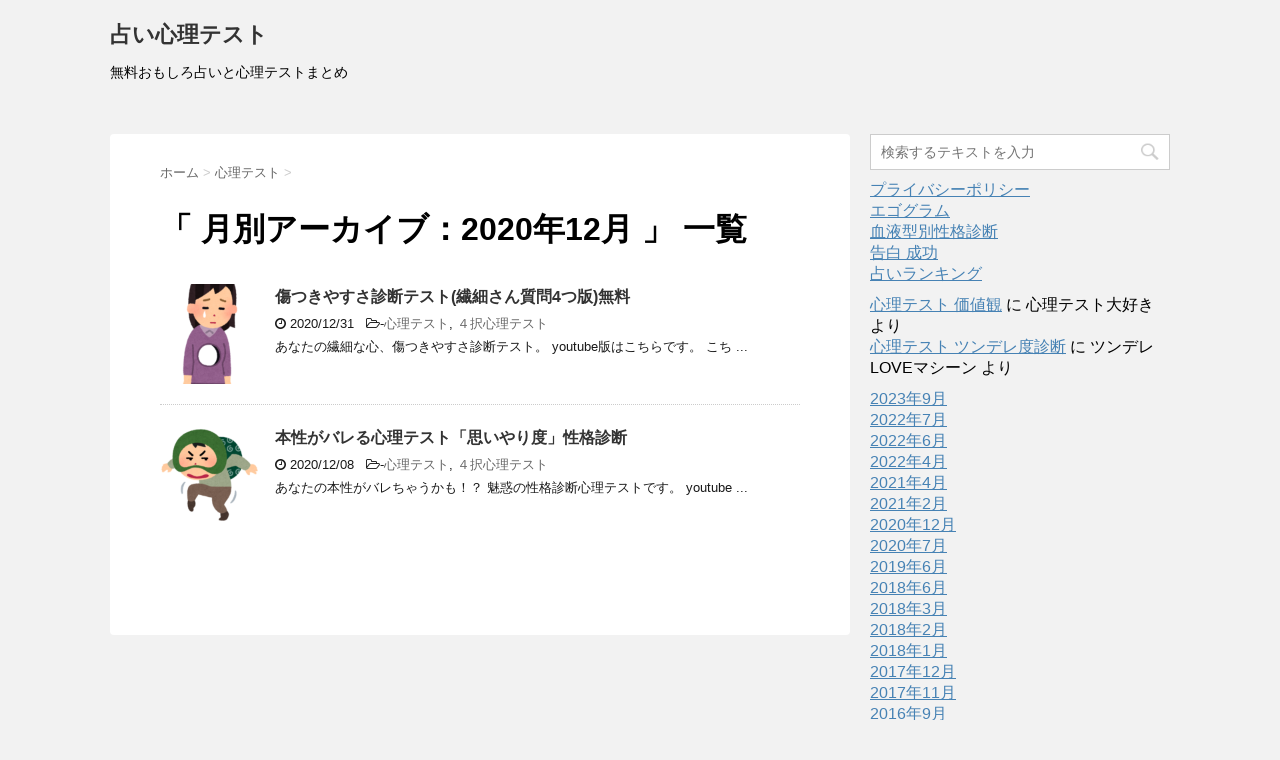

--- FILE ---
content_type: text/html; charset=UTF-8
request_url: https://uranai.black/wp/date/2020/12/
body_size: 9467
content:
<!DOCTYPE html>
<!--[if lt IE 7]>
<html class="ie6" lang="ja"> <![endif]-->
<!--[if IE 7]>
<html class="i7" lang="ja"> <![endif]-->
<!--[if IE 8]>
<html class="ie" lang="ja"> <![endif]-->
<!--[if gt IE 8]><!-->
<html lang="ja">
	<!--<![endif]-->
	<head prefix="og: http://ogp.me/ns# fb: http://ogp.me/ns/fb# article: http://ogp.me/ns/article#">
		<meta charset="UTF-8" >
		<meta name="viewport" content="width=device-width,initial-scale=1.0,user-scalable=no">
		<meta name="format-detection" content="telephone=no" >
		
					<meta name="robots" content="noindex,follow">
		
		<link rel="alternate" type="application/rss+xml" title="占い心理テスト RSS Feed" href="https://uranai.black/wp/feed/" />
		<link rel="pingback" href="https://uranai.black/wp/xmlrpc.php" >
		<link href='https://fonts.googleapis.com/css?family=Montserrat:400' rel='stylesheet' type='text/css'>
				<!--[if lt IE 9]>
		<script src="http://css3-mediaqueries-js.googlecode.com/svn/trunk/css3-mediaqueries.js"></script>
		<script src="https://uranai.black/wp/wp-content/themes/stingerplus/js/html5shiv.js"></script>
		<![endif]-->
				<meta name='robots' content='max-image-preview:large' />
<title>12月 - 2020 - 占い心理テスト</title>
<link rel='dns-prefetch' href='//ajax.googleapis.com' />
<link rel='dns-prefetch' href='//cdn.jsdelivr.net' />
<style id='wp-img-auto-sizes-contain-inline-css' type='text/css'>
img:is([sizes=auto i],[sizes^="auto," i]){contain-intrinsic-size:3000px 1500px}
/*# sourceURL=wp-img-auto-sizes-contain-inline-css */
</style>
<style id='wp-emoji-styles-inline-css' type='text/css'>

	img.wp-smiley, img.emoji {
		display: inline !important;
		border: none !important;
		box-shadow: none !important;
		height: 1em !important;
		width: 1em !important;
		margin: 0 0.07em !important;
		vertical-align: -0.1em !important;
		background: none !important;
		padding: 0 !important;
	}
/*# sourceURL=wp-emoji-styles-inline-css */
</style>
<style id='wp-block-library-inline-css' type='text/css'>
:root{--wp-block-synced-color:#7a00df;--wp-block-synced-color--rgb:122,0,223;--wp-bound-block-color:var(--wp-block-synced-color);--wp-editor-canvas-background:#ddd;--wp-admin-theme-color:#007cba;--wp-admin-theme-color--rgb:0,124,186;--wp-admin-theme-color-darker-10:#006ba1;--wp-admin-theme-color-darker-10--rgb:0,107,160.5;--wp-admin-theme-color-darker-20:#005a87;--wp-admin-theme-color-darker-20--rgb:0,90,135;--wp-admin-border-width-focus:2px}@media (min-resolution:192dpi){:root{--wp-admin-border-width-focus:1.5px}}.wp-element-button{cursor:pointer}:root .has-very-light-gray-background-color{background-color:#eee}:root .has-very-dark-gray-background-color{background-color:#313131}:root .has-very-light-gray-color{color:#eee}:root .has-very-dark-gray-color{color:#313131}:root .has-vivid-green-cyan-to-vivid-cyan-blue-gradient-background{background:linear-gradient(135deg,#00d084,#0693e3)}:root .has-purple-crush-gradient-background{background:linear-gradient(135deg,#34e2e4,#4721fb 50%,#ab1dfe)}:root .has-hazy-dawn-gradient-background{background:linear-gradient(135deg,#faaca8,#dad0ec)}:root .has-subdued-olive-gradient-background{background:linear-gradient(135deg,#fafae1,#67a671)}:root .has-atomic-cream-gradient-background{background:linear-gradient(135deg,#fdd79a,#004a59)}:root .has-nightshade-gradient-background{background:linear-gradient(135deg,#330968,#31cdcf)}:root .has-midnight-gradient-background{background:linear-gradient(135deg,#020381,#2874fc)}:root{--wp--preset--font-size--normal:16px;--wp--preset--font-size--huge:42px}.has-regular-font-size{font-size:1em}.has-larger-font-size{font-size:2.625em}.has-normal-font-size{font-size:var(--wp--preset--font-size--normal)}.has-huge-font-size{font-size:var(--wp--preset--font-size--huge)}.has-text-align-center{text-align:center}.has-text-align-left{text-align:left}.has-text-align-right{text-align:right}.has-fit-text{white-space:nowrap!important}#end-resizable-editor-section{display:none}.aligncenter{clear:both}.items-justified-left{justify-content:flex-start}.items-justified-center{justify-content:center}.items-justified-right{justify-content:flex-end}.items-justified-space-between{justify-content:space-between}.screen-reader-text{border:0;clip-path:inset(50%);height:1px;margin:-1px;overflow:hidden;padding:0;position:absolute;width:1px;word-wrap:normal!important}.screen-reader-text:focus{background-color:#ddd;clip-path:none;color:#444;display:block;font-size:1em;height:auto;left:5px;line-height:normal;padding:15px 23px 14px;text-decoration:none;top:5px;width:auto;z-index:100000}html :where(.has-border-color){border-style:solid}html :where([style*=border-top-color]){border-top-style:solid}html :where([style*=border-right-color]){border-right-style:solid}html :where([style*=border-bottom-color]){border-bottom-style:solid}html :where([style*=border-left-color]){border-left-style:solid}html :where([style*=border-width]){border-style:solid}html :where([style*=border-top-width]){border-top-style:solid}html :where([style*=border-right-width]){border-right-style:solid}html :where([style*=border-bottom-width]){border-bottom-style:solid}html :where([style*=border-left-width]){border-left-style:solid}html :where(img[class*=wp-image-]){height:auto;max-width:100%}:where(figure){margin:0 0 1em}html :where(.is-position-sticky){--wp-admin--admin-bar--position-offset:var(--wp-admin--admin-bar--height,0px)}@media screen and (max-width:600px){html :where(.is-position-sticky){--wp-admin--admin-bar--position-offset:0px}}

/*# sourceURL=wp-block-library-inline-css */
</style><style id='global-styles-inline-css' type='text/css'>
:root{--wp--preset--aspect-ratio--square: 1;--wp--preset--aspect-ratio--4-3: 4/3;--wp--preset--aspect-ratio--3-4: 3/4;--wp--preset--aspect-ratio--3-2: 3/2;--wp--preset--aspect-ratio--2-3: 2/3;--wp--preset--aspect-ratio--16-9: 16/9;--wp--preset--aspect-ratio--9-16: 9/16;--wp--preset--color--black: #000000;--wp--preset--color--cyan-bluish-gray: #abb8c3;--wp--preset--color--white: #ffffff;--wp--preset--color--pale-pink: #f78da7;--wp--preset--color--vivid-red: #cf2e2e;--wp--preset--color--luminous-vivid-orange: #ff6900;--wp--preset--color--luminous-vivid-amber: #fcb900;--wp--preset--color--light-green-cyan: #7bdcb5;--wp--preset--color--vivid-green-cyan: #00d084;--wp--preset--color--pale-cyan-blue: #8ed1fc;--wp--preset--color--vivid-cyan-blue: #0693e3;--wp--preset--color--vivid-purple: #9b51e0;--wp--preset--gradient--vivid-cyan-blue-to-vivid-purple: linear-gradient(135deg,rgb(6,147,227) 0%,rgb(155,81,224) 100%);--wp--preset--gradient--light-green-cyan-to-vivid-green-cyan: linear-gradient(135deg,rgb(122,220,180) 0%,rgb(0,208,130) 100%);--wp--preset--gradient--luminous-vivid-amber-to-luminous-vivid-orange: linear-gradient(135deg,rgb(252,185,0) 0%,rgb(255,105,0) 100%);--wp--preset--gradient--luminous-vivid-orange-to-vivid-red: linear-gradient(135deg,rgb(255,105,0) 0%,rgb(207,46,46) 100%);--wp--preset--gradient--very-light-gray-to-cyan-bluish-gray: linear-gradient(135deg,rgb(238,238,238) 0%,rgb(169,184,195) 100%);--wp--preset--gradient--cool-to-warm-spectrum: linear-gradient(135deg,rgb(74,234,220) 0%,rgb(151,120,209) 20%,rgb(207,42,186) 40%,rgb(238,44,130) 60%,rgb(251,105,98) 80%,rgb(254,248,76) 100%);--wp--preset--gradient--blush-light-purple: linear-gradient(135deg,rgb(255,206,236) 0%,rgb(152,150,240) 100%);--wp--preset--gradient--blush-bordeaux: linear-gradient(135deg,rgb(254,205,165) 0%,rgb(254,45,45) 50%,rgb(107,0,62) 100%);--wp--preset--gradient--luminous-dusk: linear-gradient(135deg,rgb(255,203,112) 0%,rgb(199,81,192) 50%,rgb(65,88,208) 100%);--wp--preset--gradient--pale-ocean: linear-gradient(135deg,rgb(255,245,203) 0%,rgb(182,227,212) 50%,rgb(51,167,181) 100%);--wp--preset--gradient--electric-grass: linear-gradient(135deg,rgb(202,248,128) 0%,rgb(113,206,126) 100%);--wp--preset--gradient--midnight: linear-gradient(135deg,rgb(2,3,129) 0%,rgb(40,116,252) 100%);--wp--preset--font-size--small: 13px;--wp--preset--font-size--medium: 20px;--wp--preset--font-size--large: 36px;--wp--preset--font-size--x-large: 42px;--wp--preset--spacing--20: 0.44rem;--wp--preset--spacing--30: 0.67rem;--wp--preset--spacing--40: 1rem;--wp--preset--spacing--50: 1.5rem;--wp--preset--spacing--60: 2.25rem;--wp--preset--spacing--70: 3.38rem;--wp--preset--spacing--80: 5.06rem;--wp--preset--shadow--natural: 6px 6px 9px rgba(0, 0, 0, 0.2);--wp--preset--shadow--deep: 12px 12px 50px rgba(0, 0, 0, 0.4);--wp--preset--shadow--sharp: 6px 6px 0px rgba(0, 0, 0, 0.2);--wp--preset--shadow--outlined: 6px 6px 0px -3px rgb(255, 255, 255), 6px 6px rgb(0, 0, 0);--wp--preset--shadow--crisp: 6px 6px 0px rgb(0, 0, 0);}:where(.is-layout-flex){gap: 0.5em;}:where(.is-layout-grid){gap: 0.5em;}body .is-layout-flex{display: flex;}.is-layout-flex{flex-wrap: wrap;align-items: center;}.is-layout-flex > :is(*, div){margin: 0;}body .is-layout-grid{display: grid;}.is-layout-grid > :is(*, div){margin: 0;}:where(.wp-block-columns.is-layout-flex){gap: 2em;}:where(.wp-block-columns.is-layout-grid){gap: 2em;}:where(.wp-block-post-template.is-layout-flex){gap: 1.25em;}:where(.wp-block-post-template.is-layout-grid){gap: 1.25em;}.has-black-color{color: var(--wp--preset--color--black) !important;}.has-cyan-bluish-gray-color{color: var(--wp--preset--color--cyan-bluish-gray) !important;}.has-white-color{color: var(--wp--preset--color--white) !important;}.has-pale-pink-color{color: var(--wp--preset--color--pale-pink) !important;}.has-vivid-red-color{color: var(--wp--preset--color--vivid-red) !important;}.has-luminous-vivid-orange-color{color: var(--wp--preset--color--luminous-vivid-orange) !important;}.has-luminous-vivid-amber-color{color: var(--wp--preset--color--luminous-vivid-amber) !important;}.has-light-green-cyan-color{color: var(--wp--preset--color--light-green-cyan) !important;}.has-vivid-green-cyan-color{color: var(--wp--preset--color--vivid-green-cyan) !important;}.has-pale-cyan-blue-color{color: var(--wp--preset--color--pale-cyan-blue) !important;}.has-vivid-cyan-blue-color{color: var(--wp--preset--color--vivid-cyan-blue) !important;}.has-vivid-purple-color{color: var(--wp--preset--color--vivid-purple) !important;}.has-black-background-color{background-color: var(--wp--preset--color--black) !important;}.has-cyan-bluish-gray-background-color{background-color: var(--wp--preset--color--cyan-bluish-gray) !important;}.has-white-background-color{background-color: var(--wp--preset--color--white) !important;}.has-pale-pink-background-color{background-color: var(--wp--preset--color--pale-pink) !important;}.has-vivid-red-background-color{background-color: var(--wp--preset--color--vivid-red) !important;}.has-luminous-vivid-orange-background-color{background-color: var(--wp--preset--color--luminous-vivid-orange) !important;}.has-luminous-vivid-amber-background-color{background-color: var(--wp--preset--color--luminous-vivid-amber) !important;}.has-light-green-cyan-background-color{background-color: var(--wp--preset--color--light-green-cyan) !important;}.has-vivid-green-cyan-background-color{background-color: var(--wp--preset--color--vivid-green-cyan) !important;}.has-pale-cyan-blue-background-color{background-color: var(--wp--preset--color--pale-cyan-blue) !important;}.has-vivid-cyan-blue-background-color{background-color: var(--wp--preset--color--vivid-cyan-blue) !important;}.has-vivid-purple-background-color{background-color: var(--wp--preset--color--vivid-purple) !important;}.has-black-border-color{border-color: var(--wp--preset--color--black) !important;}.has-cyan-bluish-gray-border-color{border-color: var(--wp--preset--color--cyan-bluish-gray) !important;}.has-white-border-color{border-color: var(--wp--preset--color--white) !important;}.has-pale-pink-border-color{border-color: var(--wp--preset--color--pale-pink) !important;}.has-vivid-red-border-color{border-color: var(--wp--preset--color--vivid-red) !important;}.has-luminous-vivid-orange-border-color{border-color: var(--wp--preset--color--luminous-vivid-orange) !important;}.has-luminous-vivid-amber-border-color{border-color: var(--wp--preset--color--luminous-vivid-amber) !important;}.has-light-green-cyan-border-color{border-color: var(--wp--preset--color--light-green-cyan) !important;}.has-vivid-green-cyan-border-color{border-color: var(--wp--preset--color--vivid-green-cyan) !important;}.has-pale-cyan-blue-border-color{border-color: var(--wp--preset--color--pale-cyan-blue) !important;}.has-vivid-cyan-blue-border-color{border-color: var(--wp--preset--color--vivid-cyan-blue) !important;}.has-vivid-purple-border-color{border-color: var(--wp--preset--color--vivid-purple) !important;}.has-vivid-cyan-blue-to-vivid-purple-gradient-background{background: var(--wp--preset--gradient--vivid-cyan-blue-to-vivid-purple) !important;}.has-light-green-cyan-to-vivid-green-cyan-gradient-background{background: var(--wp--preset--gradient--light-green-cyan-to-vivid-green-cyan) !important;}.has-luminous-vivid-amber-to-luminous-vivid-orange-gradient-background{background: var(--wp--preset--gradient--luminous-vivid-amber-to-luminous-vivid-orange) !important;}.has-luminous-vivid-orange-to-vivid-red-gradient-background{background: var(--wp--preset--gradient--luminous-vivid-orange-to-vivid-red) !important;}.has-very-light-gray-to-cyan-bluish-gray-gradient-background{background: var(--wp--preset--gradient--very-light-gray-to-cyan-bluish-gray) !important;}.has-cool-to-warm-spectrum-gradient-background{background: var(--wp--preset--gradient--cool-to-warm-spectrum) !important;}.has-blush-light-purple-gradient-background{background: var(--wp--preset--gradient--blush-light-purple) !important;}.has-blush-bordeaux-gradient-background{background: var(--wp--preset--gradient--blush-bordeaux) !important;}.has-luminous-dusk-gradient-background{background: var(--wp--preset--gradient--luminous-dusk) !important;}.has-pale-ocean-gradient-background{background: var(--wp--preset--gradient--pale-ocean) !important;}.has-electric-grass-gradient-background{background: var(--wp--preset--gradient--electric-grass) !important;}.has-midnight-gradient-background{background: var(--wp--preset--gradient--midnight) !important;}.has-small-font-size{font-size: var(--wp--preset--font-size--small) !important;}.has-medium-font-size{font-size: var(--wp--preset--font-size--medium) !important;}.has-large-font-size{font-size: var(--wp--preset--font-size--large) !important;}.has-x-large-font-size{font-size: var(--wp--preset--font-size--x-large) !important;}
/*# sourceURL=global-styles-inline-css */
</style>

<style id='classic-theme-styles-inline-css' type='text/css'>
/*! This file is auto-generated */
.wp-block-button__link{color:#fff;background-color:#32373c;border-radius:9999px;box-shadow:none;text-decoration:none;padding:calc(.667em + 2px) calc(1.333em + 2px);font-size:1.125em}.wp-block-file__button{background:#32373c;color:#fff;text-decoration:none}
/*# sourceURL=/wp-includes/css/classic-themes.min.css */
</style>
<link rel='stylesheet' id='font-awesome-css' href='https://uranai.black/wp/wp-content/plugins/arconix-shortcodes/includes/css/font-awesome.min.css?ver=4.6.3' type='text/css' media='all' />
<link rel='stylesheet' id='arconix-shortcodes-css' href='https://uranai.black/wp/wp-content/plugins/arconix-shortcodes/includes/css/arconix-shortcodes.min.css?ver=2.1.19' type='text/css' media='all' />
<link rel='stylesheet' id='toc-screen-css' href='https://uranai.black/wp/wp-content/plugins/table-of-contents-plus/screen.min.css?ver=2411.1' type='text/css' media='all' />
<link rel='stylesheet' id='normalize-css' href='https://uranai.black/wp/wp-content/themes/stingerplus/css/normalize.css?ver=1.5.9' type='text/css' media='all' />
<link rel='stylesheet' id='style-css' href='https://uranai.black/wp/wp-content/themes/stingerplus/style.css?ver=6.9' type='text/css' media='all' />
<script type="text/javascript" src="//ajax.googleapis.com/ajax/libs/jquery/1.11.3/jquery.min.js?ver=1.11.3" id="jquery-js"></script>
<link rel="https://api.w.org/" href="https://uranai.black/wp/wp-json/" /><meta name="generator" content="os-diagnosis-generator" />
<meta name="osdg-id" content="free" />
<meta name="robots" content="noindex, follow" />
<style type="text/css">.recentcomments a{display:inline !important;padding:0 !important;margin:0 !important;}</style><link rel="icon" href="https://uranai.black/wp/wp-content/uploads/2016/08/cropped-Penguins-32x32.jpg" sizes="32x32" />
<link rel="icon" href="https://uranai.black/wp/wp-content/uploads/2016/08/cropped-Penguins-192x192.jpg" sizes="192x192" />
<link rel="apple-touch-icon" href="https://uranai.black/wp/wp-content/uploads/2016/08/cropped-Penguins-180x180.jpg" />
<meta name="msapplication-TileImage" content="https://uranai.black/wp/wp-content/uploads/2016/08/cropped-Penguins-270x270.jpg" />
				<!-- /OGP -->
	</head>
	<body class="archive date wp-theme-stingerplus" >
	
		<div id="wrapper" class="">
			<header id="">
			<div class="clearfix" id="headbox">
			<!-- アコーディオン -->
			<nav id="s-navi" class="pcnone">
				<dl class="acordion">

					<dt class="trigger">
					<p><span class="op"><i class="fa fa-bars"></i></span></p>
					</dt>
					<dd class="acordion_tree">
												<div class="menu"></div>
						<div class="clear"></div>
					</dd>
				</dl>
			</nav>
			<!-- /アコーディオン -->
			<div id="header-l">
				<!-- ロゴ又はブログ名 -->
				<p class="sitename"><a href="https://uranai.black/wp/">
													占い心理テスト											</a></p>
				<!-- キャプション -->
									<p class="descr">
						無料おもしろ占いと心理テストまとめ					</p>
				
			</div><!-- /#header-l -->
			<div id="header-r" class="smanone">
								
			</div><!-- /#header-r -->
			</div><!-- /#clearfix -->

				
<div id="gazou-wide">
	        	<nav class="clearfix st5">
			<nav class="menu"></nav>		</nav>
	




</div>

			</header>
<div id="content" class="clearfix">
	<div id="contentInner">
		<main >
			<article>
				<div id="breadcrumb">
					<div itemscope itemtype="http://data-vocabulary.org/Breadcrumb">
						<a href="https://uranai.black/wp/" itemprop="url"> <span itemprop="title">ホーム</span> </a> &gt;
					</div>
																																				<div itemscope itemtype="http://data-vocabulary.org/Breadcrumb">
							<a href="https://uranai.black/wp/uranai/shinritest/" itemprop="url">
								<span itemprop="title">心理テスト</span> </a> &gt; </div>
									</div>
				<!--/kuzu-->
				<!--ループ開始-->
				<h1>「
											月別アーカイブ：2020年12月										」 一覧 </h1>
				<div class="kanren ">
			<dl class="clearfix">
			<dt><a href="https://uranai.black/wp/201/">
											<img width="150" height="150" src="https://uranai.black/wp/wp-content/uploads/2020/12/kokoro_pokkari_ana_woman-150x150.png" class="attachment-thumbnail size-thumbnail wp-post-image" alt="" decoding="async" srcset="https://uranai.black/wp/wp-content/uploads/2020/12/kokoro_pokkari_ana_woman-150x150.png 150w, https://uranai.black/wp/wp-content/uploads/2020/12/kokoro_pokkari_ana_woman-100x100.png 100w" sizes="(max-width: 150px) 100vw, 150px" />									</a></dt>
			<dd>
				<h3><a href="https://uranai.black/wp/201/">
						傷つきやすさ診断テスト(繊細さん質問4つ版)無料					</a></h3>

				<div class="blog_info ">
					<p><i class="fa fa-clock-o"></i>
						2020/12/31						&nbsp;<span class="pcone">
							<i class="fa fa-folder-open-o" aria-hidden="true"></i>-<a href="https://uranai.black/wp/uranai/shinritest/" rel="category tag">心理テスト</a>, <a href="https://uranai.black/wp/uranai/shinritest/4taku/" rel="category tag">４択心理テスト</a><br/>
							          </span></p>
				</div>
				<div class="smanone2">
					<p>あなたの繊細な心、傷つきやすさ診断テスト。 youtube版はこちらです。 こち ... </p>
				</div>
			</dd>
		</dl>
			<dl class="clearfix">
			<dt><a href="https://uranai.black/wp/181/">
											<img width="150" height="150" src="https://uranai.black/wp/wp-content/uploads/2020/12/泥棒-150x150.png" class="attachment-thumbnail size-thumbnail wp-post-image" alt="" decoding="async" srcset="https://uranai.black/wp/wp-content/uploads/2020/12/泥棒-150x150.png 150w, https://uranai.black/wp/wp-content/uploads/2020/12/泥棒-300x300.png 300w, https://uranai.black/wp/wp-content/uploads/2020/12/泥棒-100x100.png 100w, https://uranai.black/wp/wp-content/uploads/2020/12/泥棒.png 480w" sizes="(max-width: 150px) 100vw, 150px" />									</a></dt>
			<dd>
				<h3><a href="https://uranai.black/wp/181/">
						本性がバレる心理テスト「思いやり度」性格診断					</a></h3>

				<div class="blog_info ">
					<p><i class="fa fa-clock-o"></i>
						2020/12/08						&nbsp;<span class="pcone">
							<i class="fa fa-folder-open-o" aria-hidden="true"></i>-<a href="https://uranai.black/wp/uranai/shinritest/" rel="category tag">心理テスト</a>, <a href="https://uranai.black/wp/uranai/shinritest/4taku/" rel="category tag">４択心理テスト</a><br/>
							          </span></p>
				</div>
				<div class="smanone2">
					<p>あなたの本性がバレちゃうかも！？ 魅惑の性格診断心理テストです。 youtube ... </p>
				</div>
			</dd>
		</dl>
	</div>
				<div class="st-pagelink">
	</div>			</article>
		</main>
	</div>
	<!-- /#contentInner -->
	<div id="side">
	<aside>

					<div class="side-topad">
				<div class="ad"><div id="search">
	<form method="get" id="searchform" action="https://uranai.black/wp/">
		<label class="hidden" for="s">
					</label>
		<input type="text" placeholder="検索するテキストを入力" value="" name="s" id="s" />
		<input type="image" src="https://uranai.black/wp/wp-content/themes/stingerplus/images/search.png" alt="検索" id="searchsubmit" />
	</form>
</div>
<!-- /stinger --> </div>
		<div class="ad">
		<p style="display:none">最近の投稿</p>
		<ul>
											<li>
					<a href="https://uranai.black/wp/308/">プライバシーポリシー</a>
									</li>
											<li>
					<a href="https://uranai.black/wp/260/">エゴグラム</a>
									</li>
											<li>
					<a href="https://uranai.black/wp/256/">血液型別性格診断</a>
									</li>
											<li>
					<a href="https://uranai.black/wp/244/">告白 成功</a>
									</li>
											<li>
					<a href="https://uranai.black/wp/233/">占いランキング</a>
									</li>
					</ul>

		</div><div class="ad"><p style="display:none">最近のコメント</p><ul id="recentcomments"><li class="recentcomments"><a href="https://uranai.black/wp/41/#comment-6">心理テスト 価値観</a> に <span class="comment-author-link">心理テスト大好き</span> より</li><li class="recentcomments"><a href="https://uranai.black/wp/65/#comment-5">心理テスト ツンデレ度診断</a> に <span class="comment-author-link">ツンデレLOVEマシーン</span> より</li></ul></div><div class="ad"><p style="display:none">アーカイブ</p>
			<ul>
					<li><a href='https://uranai.black/wp/date/2023/09/'>2023年9月</a></li>
	<li><a href='https://uranai.black/wp/date/2022/07/'>2022年7月</a></li>
	<li><a href='https://uranai.black/wp/date/2022/06/'>2022年6月</a></li>
	<li><a href='https://uranai.black/wp/date/2022/04/'>2022年4月</a></li>
	<li><a href='https://uranai.black/wp/date/2021/04/'>2021年4月</a></li>
	<li><a href='https://uranai.black/wp/date/2021/02/'>2021年2月</a></li>
	<li><a href='https://uranai.black/wp/date/2020/12/' aria-current="page">2020年12月</a></li>
	<li><a href='https://uranai.black/wp/date/2020/07/'>2020年7月</a></li>
	<li><a href='https://uranai.black/wp/date/2019/06/'>2019年6月</a></li>
	<li><a href='https://uranai.black/wp/date/2018/06/'>2018年6月</a></li>
	<li><a href='https://uranai.black/wp/date/2018/03/'>2018年3月</a></li>
	<li><a href='https://uranai.black/wp/date/2018/02/'>2018年2月</a></li>
	<li><a href='https://uranai.black/wp/date/2018/01/'>2018年1月</a></li>
	<li><a href='https://uranai.black/wp/date/2017/12/'>2017年12月</a></li>
	<li><a href='https://uranai.black/wp/date/2017/11/'>2017年11月</a></li>
	<li><a href='https://uranai.black/wp/date/2016/09/'>2016年9月</a></li>
	<li><a href='https://uranai.black/wp/date/2016/08/'>2016年8月</a></li>
	<li><a href='https://uranai.black/wp/date/2016/07/'>2016年7月</a></li>
			</ul>

			</div><div class="ad"><p style="display:none">カテゴリー</p>
			<ul>
					<li class="cat-item cat-item-9"><a href="https://uranai.black/wp/uranai/%e3%81%8a%e7%9f%a5%e3%82%89%e3%81%9b/">お知らせ</a>
</li>
	<li class="cat-item cat-item-12"><a href="https://uranai.black/wp/uranai/%e3%82%a8%e3%82%b4%e3%82%b0%e3%83%a9%e3%83%a0/">エゴグラム</a>
</li>
	<li class="cat-item cat-item-4"><a href="https://uranai.black/wp/uranai/tarot/">タロット</a>
</li>
	<li class="cat-item cat-item-2"><a href="https://uranai.black/wp/uranai/uranai/">占い</a>
</li>
	<li class="cat-item cat-item-3"><a href="https://uranai.black/wp/uranai/shinritest/">心理テスト</a>
</li>
	<li class="cat-item cat-item-6"><a href="https://uranai.black/wp/uranai/shinrigaku/">心理学</a>
</li>
	<li class="cat-item cat-item-5"><a href="https://uranai.black/wp/uranai/renai/">恋愛</a>
</li>
	<li class="cat-item cat-item-8"><a href="https://uranai.black/wp/uranai/uranai/honkaku/">本格占い</a>
</li>
	<li class="cat-item cat-item-11"><a href="https://uranai.black/wp/uranai/uranai/%e8%a1%80%e6%b6%b2%e5%9e%8b%e5%8d%a0%e3%81%84/">血液型占い</a>
</li>
	<li class="cat-item cat-item-7"><a href="https://uranai.black/wp/uranai/shindan/">診断・チェック</a>
</li>
	<li class="cat-item cat-item-10"><a href="https://uranai.black/wp/uranai/shinritest/4taku/">４択心理テスト</a>
</li>
			</ul>

			</div>			</div>
		
					<h4 class="menu_underh2">NEW ENTRY</h4><div class="kanren ">
							<dl class="clearfix">
				<dt><a href="https://uranai.black/wp/308/">
													<img src="https://uranai.black/wp/wp-content/themes/stingerplus/images/no-img.png" alt="no image" title="no image" width="100" height="100" />
											</a></dt>
				<dd>
					<h5><a href="https://uranai.black/wp/308/">
							プライバシーポリシー						</a></h5>

					<div class="smanone2">
						<p>プライバシーポリシー 以下に当ブログのプライバシーポリシーを記載します。 個人情 ... </p>
					</div>
				</dd>
			</dl>
					<dl class="clearfix">
				<dt><a href="https://uranai.black/wp/260/">
													<img width="150" height="150" src="https://uranai.black/wp/wp-content/uploads/2022/07/24w-150x150.png" class="attachment-thumbnail size-thumbnail wp-post-image" alt="" decoding="async" loading="lazy" srcset="https://uranai.black/wp/wp-content/uploads/2022/07/24w-150x150.png 150w, https://uranai.black/wp/wp-content/uploads/2022/07/24w-100x100.png 100w" sizes="auto, (max-width: 150px) 100vw, 150px" />											</a></dt>
				<dd>
					<h5><a href="https://uranai.black/wp/260/">
							エゴグラム						</a></h5>

					<div class="smanone2">
						<p>エゴグラムとは エゴグラム診断はこちら エゴグラムとはアメリカの心理学者エリック ... </p>
					</div>
				</dd>
			</dl>
					<dl class="clearfix">
				<dt><a href="https://uranai.black/wp/256/">
													<img src="https://uranai.black/wp/wp-content/themes/stingerplus/images/no-img.png" alt="no image" title="no image" width="100" height="100" />
											</a></dt>
				<dd>
					<h5><a href="https://uranai.black/wp/256/">
							血液型別性格診断						</a></h5>

					<div class="smanone2">
						<p>血液型別性格診断 日本では血液型別性格診断が一般に浸透しています。 どの血液型別 ... </p>
					</div>
				</dd>
			</dl>
					<dl class="clearfix">
				<dt><a href="https://uranai.black/wp/244/">
													<img width="150" height="150" src="https://uranai.black/wp/wp-content/uploads/2022/04/yukachi0I9A5356_TP_V4-150x150.jpg" class="attachment-thumbnail size-thumbnail wp-post-image" alt="" decoding="async" loading="lazy" srcset="https://uranai.black/wp/wp-content/uploads/2022/04/yukachi0I9A5356_TP_V4-150x150.jpg 150w, https://uranai.black/wp/wp-content/uploads/2022/04/yukachi0I9A5356_TP_V4-100x100.jpg 100w" sizes="auto, (max-width: 150px) 100vw, 150px" />											</a></dt>
				<dd>
					<h5><a href="https://uranai.black/wp/244/">
							告白 成功						</a></h5>

					<div class="smanone2">
						<p>告白 成功率 診断 告白の成功率は？ 自分では告白したいしうまく行ってほしいと思 ... </p>
					</div>
				</dd>
			</dl>
					<dl class="clearfix">
				<dt><a href="https://uranai.black/wp/233/">
													<img src="https://uranai.black/wp/wp-content/themes/stingerplus/images/no-img.png" alt="no image" title="no image" width="100" height="100" />
											</a></dt>
				<dd>
					<h5><a href="https://uranai.black/wp/233/">
							占いランキング						</a></h5>

					<div class="smanone2">
						<p>人気の占いランキングです。 みんなの電話占い 片思い・復縁・離婚、別れの危機など ... </p>
					</div>
				</dd>
			</dl>
				</div>		
		<div id="mybox">
								</div>

		<div id="scrollad">
						<!--ここにgoogleアドセンスコードを貼ると規約違反になるので注意して下さい-->
			
		</div>
	</aside>
</div>
<!-- /#side -->
</div>
<!--/#content -->
<footer id="footer">
<div class="footermenust"></div>

	<!-- フッターのメインコンテンツ -->
	<h3>
						  2020  12月				</h3>

	<p>
		<a href="https://uranai.black/wp/">無料おもしろ占いと心理テストまとめ</a>
	</p>
		


	<p class="copy">Copyright&copy;
		占い心理テスト		,
		2026		All Rights Reserved.</p>
</footer>
</div>
<!-- /#wrapper -->
<!-- ページトップへ戻る -->
<div id="page-top"><a href="#wrapper" class="fa fa-angle-up"></a></div>
<!-- ページトップへ戻る　終わり -->
	
<script type="speculationrules">
{"prefetch":[{"source":"document","where":{"and":[{"href_matches":"/wp/*"},{"not":{"href_matches":["/wp/wp-*.php","/wp/wp-admin/*","/wp/wp-content/uploads/*","/wp/wp-content/*","/wp/wp-content/plugins/*","/wp/wp-content/themes/stingerplus/*","/wp/*\\?(.+)"]}},{"not":{"selector_matches":"a[rel~=\"nofollow\"]"}},{"not":{"selector_matches":".no-prefetch, .no-prefetch a"}}]},"eagerness":"conservative"}]}
</script>
<script type="text/javascript" id="toc-front-js-extra">
/* <![CDATA[ */
var tocplus = {"smooth_scroll":"1","visibility_show":"\u8868\u793a","visibility_hide":"\u975e\u8868\u793a","width":"Auto"};
//# sourceURL=toc-front-js-extra
/* ]]> */
</script>
<script type="text/javascript" src="https://uranai.black/wp/wp-content/plugins/table-of-contents-plus/front.min.js?ver=2411.1" id="toc-front-js"></script>
<script type="text/javascript" id="wp_slimstat-js-extra">
/* <![CDATA[ */
var SlimStatParams = {"transport":"ajax","ajaxurl_rest":"https://uranai.black/wp/wp-json/slimstat/v1/hit","ajaxurl_ajax":"https://uranai.black/wp/wp-admin/admin-ajax.php","ajaxurl_adblock":"https://uranai.black/wp/request/cf5251c61ec50363be121e3a13435455/","ajaxurl":"https://uranai.black/wp/wp-admin/admin-ajax.php","baseurl":"/wp","dnt":"noslimstat,ab-item","id":"275214.0140191180bc53e11dbaf87a656faf21","wp_rest_nonce":"098ccd2a49"};
//# sourceURL=wp_slimstat-js-extra
/* ]]> */
</script>
<script defer type="text/javascript" src="https://cdn.jsdelivr.net/wp/wp-slimstat/tags/5.3.5/wp-slimstat.min.js" id="wp_slimstat-js"></script>
<script type="text/javascript" src="https://uranai.black/wp/wp-content/themes/stingerplus/js/base.js?ver=6.9" id="base-js"></script>
<script type="text/javascript" src="https://uranai.black/wp/wp-content/themes/stingerplus/js/scroll.js?ver=6.9" id="scroll-js"></script>
<script id="wp-emoji-settings" type="application/json">
{"baseUrl":"https://s.w.org/images/core/emoji/17.0.2/72x72/","ext":".png","svgUrl":"https://s.w.org/images/core/emoji/17.0.2/svg/","svgExt":".svg","source":{"concatemoji":"https://uranai.black/wp/wp-includes/js/wp-emoji-release.min.js?ver=6.9"}}
</script>
<script type="module">
/* <![CDATA[ */
/*! This file is auto-generated */
const a=JSON.parse(document.getElementById("wp-emoji-settings").textContent),o=(window._wpemojiSettings=a,"wpEmojiSettingsSupports"),s=["flag","emoji"];function i(e){try{var t={supportTests:e,timestamp:(new Date).valueOf()};sessionStorage.setItem(o,JSON.stringify(t))}catch(e){}}function c(e,t,n){e.clearRect(0,0,e.canvas.width,e.canvas.height),e.fillText(t,0,0);t=new Uint32Array(e.getImageData(0,0,e.canvas.width,e.canvas.height).data);e.clearRect(0,0,e.canvas.width,e.canvas.height),e.fillText(n,0,0);const a=new Uint32Array(e.getImageData(0,0,e.canvas.width,e.canvas.height).data);return t.every((e,t)=>e===a[t])}function p(e,t){e.clearRect(0,0,e.canvas.width,e.canvas.height),e.fillText(t,0,0);var n=e.getImageData(16,16,1,1);for(let e=0;e<n.data.length;e++)if(0!==n.data[e])return!1;return!0}function u(e,t,n,a){switch(t){case"flag":return n(e,"\ud83c\udff3\ufe0f\u200d\u26a7\ufe0f","\ud83c\udff3\ufe0f\u200b\u26a7\ufe0f")?!1:!n(e,"\ud83c\udde8\ud83c\uddf6","\ud83c\udde8\u200b\ud83c\uddf6")&&!n(e,"\ud83c\udff4\udb40\udc67\udb40\udc62\udb40\udc65\udb40\udc6e\udb40\udc67\udb40\udc7f","\ud83c\udff4\u200b\udb40\udc67\u200b\udb40\udc62\u200b\udb40\udc65\u200b\udb40\udc6e\u200b\udb40\udc67\u200b\udb40\udc7f");case"emoji":return!a(e,"\ud83e\u1fac8")}return!1}function f(e,t,n,a){let r;const o=(r="undefined"!=typeof WorkerGlobalScope&&self instanceof WorkerGlobalScope?new OffscreenCanvas(300,150):document.createElement("canvas")).getContext("2d",{willReadFrequently:!0}),s=(o.textBaseline="top",o.font="600 32px Arial",{});return e.forEach(e=>{s[e]=t(o,e,n,a)}),s}function r(e){var t=document.createElement("script");t.src=e,t.defer=!0,document.head.appendChild(t)}a.supports={everything:!0,everythingExceptFlag:!0},new Promise(t=>{let n=function(){try{var e=JSON.parse(sessionStorage.getItem(o));if("object"==typeof e&&"number"==typeof e.timestamp&&(new Date).valueOf()<e.timestamp+604800&&"object"==typeof e.supportTests)return e.supportTests}catch(e){}return null}();if(!n){if("undefined"!=typeof Worker&&"undefined"!=typeof OffscreenCanvas&&"undefined"!=typeof URL&&URL.createObjectURL&&"undefined"!=typeof Blob)try{var e="postMessage("+f.toString()+"("+[JSON.stringify(s),u.toString(),c.toString(),p.toString()].join(",")+"));",a=new Blob([e],{type:"text/javascript"});const r=new Worker(URL.createObjectURL(a),{name:"wpTestEmojiSupports"});return void(r.onmessage=e=>{i(n=e.data),r.terminate(),t(n)})}catch(e){}i(n=f(s,u,c,p))}t(n)}).then(e=>{for(const n in e)a.supports[n]=e[n],a.supports.everything=a.supports.everything&&a.supports[n],"flag"!==n&&(a.supports.everythingExceptFlag=a.supports.everythingExceptFlag&&a.supports[n]);var t;a.supports.everythingExceptFlag=a.supports.everythingExceptFlag&&!a.supports.flag,a.supports.everything||((t=a.source||{}).concatemoji?r(t.concatemoji):t.wpemoji&&t.twemoji&&(r(t.twemoji),r(t.wpemoji)))});
//# sourceURL=https://uranai.black/wp/wp-includes/js/wp-emoji-loader.min.js
/* ]]> */
</script>
</body></html>